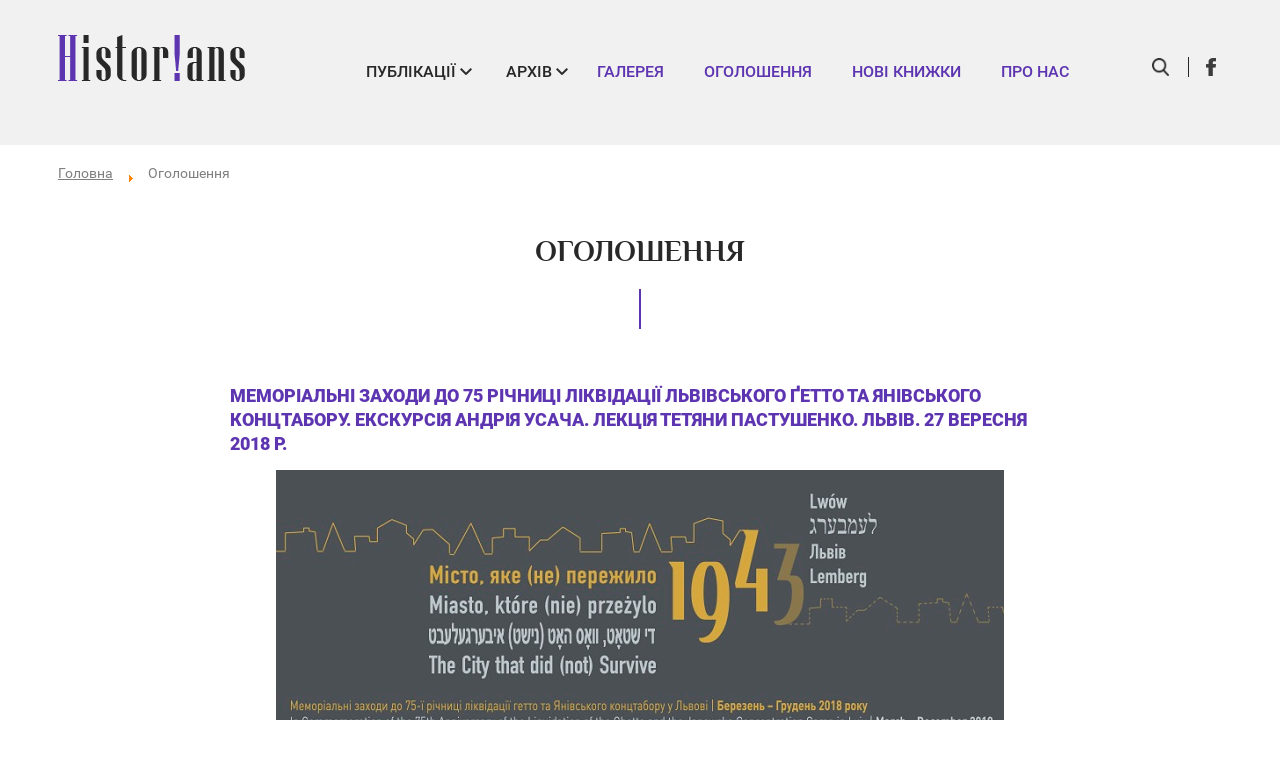

--- FILE ---
content_type: text/html; charset=utf-8
request_url: http://www.historians.in.ua/index.php/en/ogoloshennya?adsafe_ip=67.170.255.33/2707-postgraduate-summer-course-on-industrial-heritage-as-a-source-of-social-empowerment-and-economic-revitalization-at-central-european-university-ceu-in-budapest-hungary-6-july-15-july-2020/2777-muzej-teritoriya-teroru-zaproshue-na-on-lajn-seminar-usna-istoriya-osvitnya-skladova-20-21-serpnya-2020-r/2822-call-for-applications-2021-2022-petro-jacyk-visiting-scholars-program/2804-two-uris-fellowships-autumn-semester-2021-and-spring-semester-2022-university-of-basel-switzerland/2833-call-for-papers-workshop-the-kyiv-church-metropolia-searching-for-its-identity-in-the-16th-18th-centuries-5-6-november-2021/2890-naukovo-praktichna-konferentsiya-molodikh-uchenikh-public-history-istoriya-v-publichnomu-prostori-3-4-bereznya-2022-r-on-lajn-format&start=144
body_size: 12046
content:


<!DOCTYPE html>
<html xmlns="http://www.w3.org/1999/xhtml" xml:lang="en-gb" lang="en-gb">
<head>
    <base href="http://www.historians.in.ua/index.php/en/ogoloshennya" />
	<meta http-equiv="content-type" content="text/html; charset=utf-8" />
	<meta name="keywords" content="історія, пам’ять, українська культура, гуманітарні дослідження, архів, Східна Європа, українсько-російські стосунки, українсько-польські стосунки, молоді історики, наукові дискусії, Україна Модерна" />
	<meta name="robots" content="noindex, follow" />
	<meta name="description" content="Інтернет-мережа гуманітаріїв в Україні і світі. Простір комунікації між регіональними осередками в Україні, між фахівцями з різних країн, між різними поколіннями інтелектуалів та між різними дисциплінами." />
	<meta name="generator" content="apelsun.ua" />
	<title>Оголошення</title>
	<link href="/index.php/en/ogoloshennya?mdrv=www.historians.in.ua/2868-mizhnarodna-naukova-konferentsiya-radyanske-ya-i-radyanske-mi-mizh-ideologieyu-i-realnistyu-kijiv-naukma-24-26-chervnya-2021-r/2891-konferentsiya-molodikh-naukovtsiv-doslidzhuyuchi-minule-lyudina-v-doindustrialnomu-suspilstvi-xvi-xix-ct-24-25-bereznya-2022-r-natsionalnij-universitet-kievo-mogilyanska-akademiya/2894-official-statement-of-the-research-seminar-in-eastern-and-central-european-history-to-ukrainian-and-global-academic-community/2891-konferentsiya-molodikh-naukovtsiv-doslidzhuyuchi-minule-lyudina-v-doindustrialnomu-suspilstvi-xvi-xix-ct-24-25-bereznya-2022-r-natsionalnij-universitet-kievo-mogilyanska-akademiya/2887-doslidnitski-rezidentsiji-tsentru-miskoji-istoriji-2022-2023-ukrajina-lviv&amp;format=feed&amp;type=rss" rel="alternate" type="application/rss+xml" title="RSS 2.0" />
	<link href="/index.php/en/ogoloshennya?mdrv=www.historians.in.ua/2868-mizhnarodna-naukova-konferentsiya-radyanske-ya-i-radyanske-mi-mizh-ideologieyu-i-realnistyu-kijiv-naukma-24-26-chervnya-2021-r/2891-konferentsiya-molodikh-naukovtsiv-doslidzhuyuchi-minule-lyudina-v-doindustrialnomu-suspilstvi-xvi-xix-ct-24-25-bereznya-2022-r-natsionalnij-universitet-kievo-mogilyanska-akademiya/2894-official-statement-of-the-research-seminar-in-eastern-and-central-european-history-to-ukrainian-and-global-academic-community/2891-konferentsiya-molodikh-naukovtsiv-doslidzhuyuchi-minule-lyudina-v-doindustrialnomu-suspilstvi-xvi-xix-ct-24-25-bereznya-2022-r-natsionalnij-universitet-kievo-mogilyanska-akademiya/2887-doslidnitski-rezidentsiji-tsentru-miskoji-istoriji-2022-2023-ukrajina-lviv&amp;format=feed&amp;type=atom" rel="alternate" type="application/atom+xml" title="Atom 1.0" />
	<link href="/templates/historians/favicon.ico" rel="shortcut icon" type="image/vnd.microsoft.icon" />
	<link href="https://www.historians.in.ua/components/com_jsn/assets/css/style.min.css" rel="stylesheet" type="text/css" />
	<link href="/cache/widgetkit/widgetkit-45f29030.css" rel="stylesheet" type="text/css" />
	<link href="http://www.historians.in.ua/components/com_jsn/assets/css/style.min.css?v=2.2.3" rel="stylesheet" type="text/css" />
	<script src="/media/jui/js/jquery.min.js?e6400f96c5186cde052c4c95478f58cc" type="text/javascript"></script>
	<script src="/media/jui/js/jquery-noconflict.js?e6400f96c5186cde052c4c95478f58cc" type="text/javascript"></script>
	<script src="/media/jui/js/jquery-migrate.min.js?e6400f96c5186cde052c4c95478f58cc" type="text/javascript"></script>
	<script src="/media/system/js/caption.js?e6400f96c5186cde052c4c95478f58cc" type="text/javascript"></script>
	<script src="/media/jui/js/bootstrap.min.js?e6400f96c5186cde052c4c95478f58cc" type="text/javascript"></script>
	<script src="/cache/widgetkit/widgetkit-8e57e32c.js" type="text/javascript"></script>
	<!--[if lt IE 9]><script src="/media/system/js/html5fallback.js?e6400f96c5186cde052c4c95478f58cc" type="text/javascript"></script><![endif]-->
	<script type="text/javascript">
jQuery(window).on('load',  function() {
				new JCaption('img.caption');
			});jQuery(function($){ initTooltips(); $("body").on("subform-row-add", initTooltips); function initTooltips (event, container) { container = container || document;$(container).find(".hasTooltip").tooltip({"html": true,"container": "body"});} });
	</script>

    <link href="/templates/historians/css/main.css" rel="stylesheet" type="text/css" />
    <script src="/templates/historians/js/minified.js" type="text/javascript"></script>
    <meta name="viewport" content="width=device-width, initial-scale=1.0">
    <meta name="theme-color" content="#5e35b1">
<meta name="yandex-verification" content="a8da042cc862c706" />
</head>

<body class=" option-com_content view-category layout-blog itemid-196 lang-en-gb">
    <div class="top_menu">
        <div class="supwrap">
            <div class="hidden_menu">
                <div class="one"></div>
                <div class="two"></div>
                <div class="three"></div>
            </div>
              <div class="logo">
               <a href="/"> <img class="siteLogo" src="http://www.historians.in.ua/images/logoHist.png" alt="Logo" /> </a>
            </div>
            <div class="menu">
                		<div class="moduletable">

		
			<ul class="nav menu mod-list">
<li class="item-149 deeper parent"><span class="nav-header ">Публікації</span>
<ul class="nav-child unstyled small"><li class="item-156"><a href="/index.php/en/avtorska-kolonka" >Авторська колонка</a></li><li class="item-157"><a href="/index.php/en/intervyu" >Інтерв'ю</a></li><li class="item-158"><a href="/index.php/en/institutsiji-istorichnoji-nauki-v-ukrajini" >Інституції історичної науки</a></li><li class="item-159"><a href="/index.php/en/dyskusiya" >Дискусія</a></li><li class="item-161"><a href="/index.php/en/doslidzhennya" >Дослідження</a></li><li class="item-160"><a href="/index.php/en/istoriya-i-pamyat-vazhki-pitannya" >Історія і пам'ять. Важкі питання</a></li><li class="item-162"><a href="/index.php/en/ukrayinska-mova" >Українська мова</a></li><li class="item-163"><a href="/index.php/en/post-mazepa" >Post Mazepa</a></li><li class="item-164"><a href="/index.php/en/zabuti-zertvy-viyny" >Забуті жертви війни</a></li><li class="item-165"><a href="/index.php/en/video" >Відео</a></li><li class="item-155"><a href="/index.php/en/ostanni-publikatsiyi" >Останні публікації</a></li></ul></li><li class="item-150 deeper parent"><span class="nav-header ">Архів</span>
<ul class="nav-child unstyled small"><li class="item-166"><a href="/index.php/en/ukrajina-moderna-2007-2010" >Україна Модерна. 2007 — 2010</a></li><li class="item-167"><a href="/index.php/en/ukrayina-v-mynulomu" >Україна в минулому</a></li><li class="item-168"><a href="/index.php/en/uashch" >УАЩ</a></li><li class="item-169"><a href="/index.php/en/monografii" >Монографії</a></li><li class="item-170"><a href="/index.php/en/statti" >Статті</a></li></ul></li><li class="item-151"><a href="/index.php/en/galereya" >Галерея</a></li><li class="item-152 current active"><a href="/index.php/en/ogoloshennya" >Оголошення</a></li><li class="item-153"><a href="/index.php/en/novi-knizhki" >Нові книжки</a></li><li class="item-154"><a href="/index.php/en/pro-nas" >Про нас</a></li></ul>

		</div>

	
            </div>

                            <div class="top_search_button"> </div>
            
                            <div class="top_link">
                    		<div class="moduletable">

		
			
            <a class="fb" href="https://www.facebook.com/groups/326845994002408/" target="_blank" title="FB"> </a>
    
    

		</div>

	
                </div>
            
                            <div class="top_search">
                    		<div class="moduletable">

		
			<div class="search">
	<form action="/index.php/en/ogoloshennya" method="post" class="form-inline" role="search">
		<label for="mod-search-searchword114" class="element-invisible">Search ...</label> <input name="searchword" id="mod-search-searchword114" maxlength="200"  class="inputbox search-query input-medium" type="search" placeholder="Введіть слова для пошуку" /> <button class="button btn btn-primary" onclick="this.form.searchword.focus();">Search</button>		<input type="hidden" name="task" value="search" />
		<input type="hidden" name="option" value="com_search" />
		<input type="hidden" name="Itemid" value="171" />
	</form>
</div>

		</div>

	
                </div>
            
        </div>
    </div>

    


    <div class="mainarea">


                            <div class="supwrap">
                    <div class="bread">
                        <div aria-label="breadcrumbs" role="navigation">
	<ul itemscope itemtype="https://schema.org/BreadcrumbList" class="breadcrumb">
					<li class="active">
				<span class="divider icon-location"></span>
			</li>
		
						<li itemprop="itemListElement" itemscope itemtype="https://schema.org/ListItem">
											<a itemprop="item" href="/index.php/en/" class="pathway"><span itemprop="name">Головна</span></a>
					
											<span class="divider">
							<img src="/media/system/images/arrow.png" alt="" />						</span>
										<meta itemprop="position" content="1">
				</li>
							<li itemprop="itemListElement" itemscope itemtype="https://schema.org/ListItem" class="active">
					<span itemprop="name">
						Оголошення					</span>
					<meta itemprop="position" content="2">
				</li>
				</ul>
</div>

                    </div>
            </div>
                        
        
        
        <div class="supwrap">

            <div class="contentarea">
                    <div id="system-message-container">
	</div>

                    
<div class="blog">
	
			<h2> 							<span class="subheading-category">Оголошення</span>
					</h2>
	
	
	

	
	
				<div class="items-leading clearfix">
										<div class ='notice'>
					
	
	<div class="page-header">
					<h2 itemprop="name">
									<a href="/index.php/en/ogoloshennya/2516-memorialni-zakhodi-do-75-richnitsi-likvidatsiji-lvivskogo-getto-ta-yanivskogo-kontstaboru-ekskursiya-andriya-usacha-lektsiya-tetyani-pastushenko-lviv-27-veresnya-2018-r" itemprop="url">
						Меморіальні заходи до 75 річниці ліквідації Львівського ґетто та Янівського концтабору. Екскурсія Андрія Усача. Лекція Тетяни Пастушенко. Львів. 27 вересня 2018 р.					</a>
							</h2>
				
		
				
			</div>

	
	

								
	<div class ="about">
				<a href="/index.php/en/ogoloshennya?mdrv=www.historians.in.ua/2868-mizhnarodna-naukova-konferentsiya-radyanske-ya-i-radyanske-mi-mizh-ideologieyu-i-realnistyu-kijiv-naukma-24-26-chervnya-2021-r/2891-konferentsiya-molodikh-naukovtsiv-doslidzhuyuchi-minule-lyudina-v-doindustrialnomu-suspilstvi-xvi-xix-ct-24-25-bereznya-2022-r-natsionalnij-universitet-kievo-mogilyanska-akademiya/2894-official-statement-of-the-research-seminar-in-eastern-and-central-european-history-to-ukrainian-and-global-academic-community/2891-konferentsiya-molodikh-naukovtsiv-doslidzhuyuchi-minule-lyudina-v-doindustrialnomu-suspilstvi-xvi-xix-ct-24-25-bereznya-2022-r-natsionalnij-universitet-kievo-mogilyanska-akademiya/2887-doslidnitski-rezidentsiji-tsentru-miskoji-istoriji-2022-2023-ukrajina-lviv&start=144/2503-call-for-papers-for-the-special-lessons-and-legacies-conference-on-the-holocaust/2495-magisterska-programa-z-istoriji-uku-ogoloshue-prijom-dokumentiv-na-2018-2019-akademichnij-rik/2499-lektsiya-oksani-dudko-vijni-shcho-zavershili-vijnu-nasilstvo-i-zbrojni-konflikti-na-skhidnomu-fronti-1917-1923-lviv-25-lipnya-2018-r-18-30/2511-call-for-papers-zaproshennya-do-spivpratsi-z-chasopisom-misto-istoriya-kultura-suspilstvo-city-history-culture-society/2489-memorialni-zakhodi-do-75-ji-richnitsi-likvidatsiji-getto-ta-yanivskogo-kontstaboru-u-lvovi-lviv-43-misto-yake-ne-perezhilo/2506-call-for-papers-the-soviet-steppe-culture-environment-economics-and-politics/2516-memorialni-zakhodi-do-75-richnitsi-likvidatsiji-lvivskogo-getto-ta-yanivskogo-kontstaboru-ekskursiya-andriya-usacha-lektsiya-tetyani-pastushenko-lviv-27-veresnya-2018-r/2499-lektsiya-oksani-dudko-vijni-shcho-zavershili-vijnu-nasilstvo-i-zbrojni-konflikti-na-skhidnomu-fronti-1917-1923-lviv-25-lipnya-2018-r-18-30/2502-the-history-department-of-the-university-of-bern-is-looking-for-a-phd-candidate-research-assistant/2498-programa-tsentru-miskoji-istoriji-tsentralno-skhidnoji-evropi-misto-na-liniji-lviv-u-listopadi-1918-r-lviv-lipen-gruden-2018-r/2511-call-for-papers-zaproshennya-do-spivpratsi-z-chasopisom-misto-istoriya-kultura-suspilstvo-city-history-culture-society/2516-memorialni-zakhodi-do-75-richnitsi-likvidatsiji-lvivskogo-getto-ta-yanivskogo-kontstaboru-ekskursiya-andriya-usacha-lektsiya-tetyani-pastushenko-lviv-27-veresnya-2018-r">
		<p><img src="/images/sampledata/hist-images/rizne/2018/09/2018-09-21-terrytoria.jpg" alt="2018 09 21 terrytoria" style="display: block; margin-left: auto; margin-right: auto;" /></p>
<p> </p>
<p style="text-align: justify;"><span style="font-size: 15px; line-height: 107%; font-family: arial, helvetica, sans-serif;">27 вересня о 15:00 розпочнеться авторська екскурсія Андрія Усача, наукового співробітника Меморіального музею «Територія терору», аспіранта Українського католицького університету, по фортифікаційному комплексу Цитадель: «Шталаг № 328: доля радянських військовополонених в окупованому Львові». Місце зустрічі: біля входу на Цитадель з вулиці Грабовського.<br /> <br /> Після завершення екскурсії, о 17:00 у Меморіальному музеї тоталітарних режимів «Територія Терору» (проспект Чорновола, 45 г) відбудеться публічна лекція Тетяни Пастушенко, кандидатки історичних наук, старшої наукової співробітниці відділу історії України періоду Другої світової війни Інституту історії України НАНУ «Полонені червоноармійці під час Другої світової війни».<br /> <br /> Запрошуємо до участі та будемо вдячні за поширення інформації!</span></p>
		</a>
	</div>


		
<!--	--><!--		--><!--	--><!---->
<!---->
<!--	--><!--		--><!--	-->
	
	
				</div>
				
														<div class ='notice'>
					
	
	<div class="page-header">
					<h2 itemprop="name">
									<a href="/index.php/en/ogoloshennya/[base64]" itemprop="url">
						Програма Міжнародної наукової конференції Зцілюючи рани минулого: 1768 рік в історії України (православна, римо-католицька, унійна та юдейська етноконфесійні спільноти в умовах Барської конфедерації, Коліївщини і російської окупації)					</a>
							</h2>
				
		
				
			</div>

	
	

								
	<div class ="about">
				<a href="/index.php/en/ogoloshennya?mdrv=www.historians.in.ua/2868-mizhnarodna-naukova-konferentsiya-radyanske-ya-i-radyanske-mi-mizh-ideologieyu-i-realnistyu-kijiv-naukma-24-26-chervnya-2021-r/2891-konferentsiya-molodikh-naukovtsiv-doslidzhuyuchi-minule-lyudina-v-doindustrialnomu-suspilstvi-xvi-xix-ct-24-25-bereznya-2022-r-natsionalnij-universitet-kievo-mogilyanska-akademiya/2894-official-statement-of-the-research-seminar-in-eastern-and-central-european-history-to-ukrainian-and-global-academic-community/2891-konferentsiya-molodikh-naukovtsiv-doslidzhuyuchi-minule-lyudina-v-doindustrialnomu-suspilstvi-xvi-xix-ct-24-25-bereznya-2022-r-natsionalnij-universitet-kievo-mogilyanska-akademiya/2887-doslidnitski-rezidentsiji-tsentru-miskoji-istoriji-2022-2023-ukrajina-lviv&start=144/2503-call-for-papers-for-the-special-lessons-and-legacies-conference-on-the-holocaust/2495-magisterska-programa-z-istoriji-uku-ogoloshue-prijom-dokumentiv-na-2018-2019-akademichnij-rik/2499-lektsiya-oksani-dudko-vijni-shcho-zavershili-vijnu-nasilstvo-i-zbrojni-konflikti-na-skhidnomu-fronti-1917-1923-lviv-25-lipnya-2018-r-18-30/2511-call-for-papers-zaproshennya-do-spivpratsi-z-chasopisom-misto-istoriya-kultura-suspilstvo-city-history-culture-society/2489-memorialni-zakhodi-do-75-ji-richnitsi-likvidatsiji-getto-ta-yanivskogo-kontstaboru-u-lvovi-lviv-43-misto-yake-ne-perezhilo/2506-call-for-papers-the-soviet-steppe-culture-environment-economics-and-politics/2516-memorialni-zakhodi-do-75-richnitsi-likvidatsiji-lvivskogo-getto-ta-yanivskogo-kontstaboru-ekskursiya-andriya-usacha-lektsiya-tetyani-pastushenko-lviv-27-veresnya-2018-r/2499-lektsiya-oksani-dudko-vijni-shcho-zavershili-vijnu-nasilstvo-i-zbrojni-konflikti-na-skhidnomu-fronti-1917-1923-lviv-25-lipnya-2018-r-18-30/2502-the-history-department-of-the-university-of-bern-is-looking-for-a-phd-candidate-research-assistant/2498-programa-tsentru-miskoji-istoriji-tsentralno-skhidnoji-evropi-misto-na-liniji-lviv-u-listopadi-1918-r-lviv-lipen-gruden-2018-r/2511-call-for-papers-zaproshennya-do-spivpratsi-z-chasopisom-misto-istoriya-kultura-suspilstvo-city-history-culture-society/[base64]">
		<p><img src="/images/sampledata/hist-images/rizne/2018/09/2018-09-11-haidamaka3.jpg" alt="2018 09 11 haidamaka3" style="display: block; margin-left: auto; margin-right: auto;" /></p>
<p> </p>
<p style="margin: 0cm -7.1pt 12pt -7px; text-indent: 0cm; line-height: 150%; text-align: justify;"><b><span style="font-size: 15pt; line-height: 150%; font-family: 'Times New Roman', serif; color: #b02429;"> <span style="font-family: arial, helvetica, sans-serif; font-size: 15px;">ПРОГРАМА МІЖНАРОДНОЇ НАУКОВОЇ КОНФЕРЕНЦІЇ</span></span></b></p>
<p style="margin: 0cm -7.1pt 0.0001pt -7px; text-indent: 0cm; line-height: 150%; text-align: justify;"><span style="font-family: arial, helvetica, sans-serif; font-size: 15px;"><b><span style="line-height: 150%; font-family: 'Times New Roman', serif; color: #b02429;">Зцілюючи рани минулого:</span></b></span></p>
<p style="margin: 0cm -7.1pt 0.0001pt -7px; text-indent: 0cm; line-height: 150%; text-align: justify;"><span style="font-family: arial, helvetica, sans-serif; font-size: 15px;"><b><span style="line-height: 150%; font-family: 'Times New Roman', serif; color: #b02429;">1768 рік в історії України (православна, римо-католицька,</span></b></span></p>
<p style="margin-right: -7.1pt; text-indent: 0cm; line-height: 150%; text-align: justify;"><span style="font-family: arial, helvetica, sans-serif; font-size: 15px;"><b><span style="line-height: 150%; font-family: 'Times New Roman', serif; color: #b02429;">унійна та юдейська етноконфесійні спільноти в умовах Барської конфедерації, Коліївщини і російської окупації)</span></b><span style="line-height: 150%; font-family: 'Times New Roman', serif;"> <br /></span></span></p>
<p style="margin: 0cm -7.1pt 0.0001pt -7px; text-indent: 0cm; line-height: 150%; text-align: justify;"><span style="font-size: 15px; line-height: 150%; font-family: 'Times New Roman', serif;">Київ–Умань, 14-15 вересня 2018 року</span></p>
		</a>
	</div>


		
<!--	--><!--		--><!--	--><!---->
<!---->
<!--	--><!--		--><!--	-->
	
	
				</div>
				
														<div class ='notice'>
					
	
	<div class="page-header">
					<h2 itemprop="name">
									<a href="/index.php/en/ogoloshennya/2512-call-for-papers-journal-misto-istoriya-kultura-suspilstvo-city-history-culture-society" itemprop="url">
						Call for Papers: Journal &quot;Місто: історія, культура, суспільство / City: History, Culture, Society&quot;					</a>
							</h2>
				
		
				
			</div>

	
	

								
	<div class ="about">
				<a href="/index.php/en/ogoloshennya?mdrv=www.historians.in.ua/2868-mizhnarodna-naukova-konferentsiya-radyanske-ya-i-radyanske-mi-mizh-ideologieyu-i-realnistyu-kijiv-naukma-24-26-chervnya-2021-r/2891-konferentsiya-molodikh-naukovtsiv-doslidzhuyuchi-minule-lyudina-v-doindustrialnomu-suspilstvi-xvi-xix-ct-24-25-bereznya-2022-r-natsionalnij-universitet-kievo-mogilyanska-akademiya/2894-official-statement-of-the-research-seminar-in-eastern-and-central-european-history-to-ukrainian-and-global-academic-community/2891-konferentsiya-molodikh-naukovtsiv-doslidzhuyuchi-minule-lyudina-v-doindustrialnomu-suspilstvi-xvi-xix-ct-24-25-bereznya-2022-r-natsionalnij-universitet-kievo-mogilyanska-akademiya/2887-doslidnitski-rezidentsiji-tsentru-miskoji-istoriji-2022-2023-ukrajina-lviv&start=144/2503-call-for-papers-for-the-special-lessons-and-legacies-conference-on-the-holocaust/2495-magisterska-programa-z-istoriji-uku-ogoloshue-prijom-dokumentiv-na-2018-2019-akademichnij-rik/2499-lektsiya-oksani-dudko-vijni-shcho-zavershili-vijnu-nasilstvo-i-zbrojni-konflikti-na-skhidnomu-fronti-1917-1923-lviv-25-lipnya-2018-r-18-30/2511-call-for-papers-zaproshennya-do-spivpratsi-z-chasopisom-misto-istoriya-kultura-suspilstvo-city-history-culture-society/2489-memorialni-zakhodi-do-75-ji-richnitsi-likvidatsiji-getto-ta-yanivskogo-kontstaboru-u-lvovi-lviv-43-misto-yake-ne-perezhilo/2506-call-for-papers-the-soviet-steppe-culture-environment-economics-and-politics/2516-memorialni-zakhodi-do-75-richnitsi-likvidatsiji-lvivskogo-getto-ta-yanivskogo-kontstaboru-ekskursiya-andriya-usacha-lektsiya-tetyani-pastushenko-lviv-27-veresnya-2018-r/2499-lektsiya-oksani-dudko-vijni-shcho-zavershili-vijnu-nasilstvo-i-zbrojni-konflikti-na-skhidnomu-fronti-1917-1923-lviv-25-lipnya-2018-r-18-30/2502-the-history-department-of-the-university-of-bern-is-looking-for-a-phd-candidate-research-assistant/2498-programa-tsentru-miskoji-istoriji-tsentralno-skhidnoji-evropi-misto-na-liniji-lviv-u-listopadi-1918-r-lviv-lipen-gruden-2018-r/2511-call-for-papers-zaproshennya-do-spivpratsi-z-chasopisom-misto-istoriya-kultura-suspilstvo-city-history-culture-society/2512-call-for-papers-journal-misto-istoriya-kultura-suspilstvo-city-history-culture-society">
		<p><img src="/images/sampledata/hist-images/rizne/2018/09/2018-09-10-misto1.jpg" alt="2018 09 10 misto1" style="display: block; margin-left: auto; margin-right: auto;" /></p>
<p> </p>
<p style="text-align: center; text-indent: 1cm; line-height: 115%;"><span style="font-family: arial, helvetica, sans-serif;"><b><span style="color: #141823;">Institute of History of Ukraine, National Academy of Sciences of Ukraine </span></b></span></p>
<p style="text-align: center; text-indent: 1cm; line-height: 115%;"><span style="font-family: arial, helvetica, sans-serif;"><b><span style="color: #141823;">History Department, Taras Shevchenko National University of Kyiv </span></b></span></p>
<p style="text-align: center; text-indent: 1cm; line-height: 115%;"><span style="font-family: arial, helvetica, sans-serif;"><b><i> </i></b></span></p>
<p style="text-align: center; text-indent: 1cm; line-height: 115%;"><span style="font-family: arial, helvetica, sans-serif;"><b><i>Місто:</i></b><b><i> історія, культура</i></b><b><i>, суспільство </i></b><b><i>/ City: </i></b><b><i>History, Culture, Society</i></b></span></p>
<p style="text-indent: 1cm; line-height: 115%;"><span style="font-family: arial, helvetica, sans-serif;"><b><span style="color: #141823;"></span></b></span></p>
<p style="text-indent: 1cm; line-height: 115%;"><span style="color: #ed7d31; font-family: arial, helvetica, sans-serif;"><span style="color: #000000;">A biannual peer-reviewed journal is aimed at advancing urban studies, its institutionalization in Ukraine, as well as networking development with regard to the researchers specializing in urban studies in and outside Ukraine.</span> <br /></span></p>
<p style="text-indent: 1cm; line-height: 115%;"><span style="color: #141823; font-family: arial, helvetica, sans-serif;">All papers are subject to rigorous peer (external anonymous, or <i>double-blind)</i> review. The authors are supposed to be ready for revision of their papers according to the comments and suggestions of the impartial reviewers and editors. The selection criteria for papers’ publication are based on accuracy, meeting the standards for a given discipline, appropriate academic quality, relevance to the journal’s guidelines, peers’ positive feedback. <br /></span></p>
<p><span style="font-family: arial, helvetica, sans-serif;"><span style="font-size: 14pt; line-height: 150%;">Articles to be peer-reviewed should be submitted in English, Polish, Russian and Ukraini</span>an.</span></p>
<p><span style="font-family: arial, helvetica, sans-serif;"></span></p>
		</a>
	</div>


		
<!--	--><!--		--><!--	--><!---->
<!---->
<!--	--><!--		--><!--	-->
	
	
				</div>
				
														<div class ='notice'>
					
	
	<div class="page-header">
					<h2 itemprop="name">
									<a href="/index.php/en/ogoloshennya/2511-call-for-papers-zaproshennya-do-spivpratsi-z-chasopisom-misto-istoriya-kultura-suspilstvo-city-history-culture-society" itemprop="url">
						Call for Papers: Запрошення до співпраці з часописом &quot;Місто: історія, культура, суспільство / City: History, Culture, Society&quot;					</a>
							</h2>
				
		
				
			</div>

	
	

								
	<div class ="about">
				<a href="/index.php/en/ogoloshennya?mdrv=www.historians.in.ua/2868-mizhnarodna-naukova-konferentsiya-radyanske-ya-i-radyanske-mi-mizh-ideologieyu-i-realnistyu-kijiv-naukma-24-26-chervnya-2021-r/2891-konferentsiya-molodikh-naukovtsiv-doslidzhuyuchi-minule-lyudina-v-doindustrialnomu-suspilstvi-xvi-xix-ct-24-25-bereznya-2022-r-natsionalnij-universitet-kievo-mogilyanska-akademiya/2894-official-statement-of-the-research-seminar-in-eastern-and-central-european-history-to-ukrainian-and-global-academic-community/2891-konferentsiya-molodikh-naukovtsiv-doslidzhuyuchi-minule-lyudina-v-doindustrialnomu-suspilstvi-xvi-xix-ct-24-25-bereznya-2022-r-natsionalnij-universitet-kievo-mogilyanska-akademiya/2887-doslidnitski-rezidentsiji-tsentru-miskoji-istoriji-2022-2023-ukrajina-lviv&start=144/2503-call-for-papers-for-the-special-lessons-and-legacies-conference-on-the-holocaust/2495-magisterska-programa-z-istoriji-uku-ogoloshue-prijom-dokumentiv-na-2018-2019-akademichnij-rik/2499-lektsiya-oksani-dudko-vijni-shcho-zavershili-vijnu-nasilstvo-i-zbrojni-konflikti-na-skhidnomu-fronti-1917-1923-lviv-25-lipnya-2018-r-18-30/2511-call-for-papers-zaproshennya-do-spivpratsi-z-chasopisom-misto-istoriya-kultura-suspilstvo-city-history-culture-society/2489-memorialni-zakhodi-do-75-ji-richnitsi-likvidatsiji-getto-ta-yanivskogo-kontstaboru-u-lvovi-lviv-43-misto-yake-ne-perezhilo/2506-call-for-papers-the-soviet-steppe-culture-environment-economics-and-politics/2516-memorialni-zakhodi-do-75-richnitsi-likvidatsiji-lvivskogo-getto-ta-yanivskogo-kontstaboru-ekskursiya-andriya-usacha-lektsiya-tetyani-pastushenko-lviv-27-veresnya-2018-r/2499-lektsiya-oksani-dudko-vijni-shcho-zavershili-vijnu-nasilstvo-i-zbrojni-konflikti-na-skhidnomu-fronti-1917-1923-lviv-25-lipnya-2018-r-18-30/2502-the-history-department-of-the-university-of-bern-is-looking-for-a-phd-candidate-research-assistant/2498-programa-tsentru-miskoji-istoriji-tsentralno-skhidnoji-evropi-misto-na-liniji-lviv-u-listopadi-1918-r-lviv-lipen-gruden-2018-r/2511-call-for-papers-zaproshennya-do-spivpratsi-z-chasopisom-misto-istoriya-kultura-suspilstvo-city-history-culture-society/2511-call-for-papers-zaproshennya-do-spivpratsi-z-chasopisom-misto-istoriya-kultura-suspilstvo-city-history-culture-society">
		<p> </p>
<p><img src="/images/sampledata/hist-images/rizne/2018/09/2018-09-10-misto1.jpg" alt="2018 09 10 misto1" style="display: block; margin-left: auto; margin-right: auto;" /></p>
<p> </p>
<p style="text-align: center; text-indent: 1cm; line-height: 115%;"><span style="font-size: 15px; font-family: arial, helvetica, sans-serif;"><b><span style="line-height: 115%; color: #141823;">ІНСТИТУТ ІСТОРІЇ УКРАЇНИ НАН УКРАЇНИ</span></b></span></p>
<p style="text-align: center; text-indent: 1cm; line-height: 115%;"><span style="font-size: 15px; font-family: arial, helvetica, sans-serif;"><b><span style="line-height: 115%; color: #141823;">ІСТОРИЧНИЙ ФАКУЛЬТЕТ КИЇВСЬКОГО НАЦІОНАЛЬНОГО УНІВЕРСИТЕТУ ІМЕНІ ТАРАСА ШЕВЧЕНКА</span></b></span></p>
<p style="text-indent: 1cm; line-height: 115%;"><span style="font-size: 15px; line-height: 115%; color: #141823; font-family: arial, helvetica, sans-serif;"></span></p>
<p style="text-align: center; text-indent: 1cm; line-height: 115%;"><span style="font-size: 15px; font-family: arial, helvetica, sans-serif;"><b><span style="line-height: 115%; color: #141823;">Шановні колеги!</span></b></span></p>
<p style="text-align: center;"><span style="font-size: 15px; font-family: arial, helvetica, sans-serif;"><b><span style="line-height: 150%; color: #141823;">Запрошуємо вас до співпраці з </span></b><b><span style="line-height: 150%;">електронним часописом<i> </i></span></b></span></p>
<p style="text-align: center;"><span style="font-size: 15px; font-family: arial, helvetica, sans-serif;"><b><i><span style="line-height: 150%;">Місто:</span></i></b><i><span style="line-height: 150%;"> </span></i><b><i><span style="line-height: 150%;">історія, культура</span></i></b><b><i><span style="line-height: 150%;">,</span></i></b><b><i><span style="line-height: 150%;"> суспільство </span></i></b><b><i><span style="line-height: 150%;">/</span></i></b><b><i><span style="line-height: 150%;"> City: </span></i></b><b><i><span style="line-height: 150%;">History, Culture, Society</span></i></b><i></i></span></p>
<p style="text-align: center; text-indent: 1cm; line-height: 115%;"><span style="font-size: 15px; font-family: arial, helvetica, sans-serif;"><b><span style="line-height: 115%; color: #141823;"></span></b></span></p>
<p style="text-align: center; text-indent: 1cm; line-height: 115%;"><span style="font-size: 15px; font-family: arial, helvetica, sans-serif;"><b><i><span style="line-height: 115%; color: #141823;"></span></i></b></span></p>
<p style="text-align: center; text-indent: 1cm; line-height: 115%;"><span style="font-size: 15px; line-height: 115%; color: #141823; font-family: arial, helvetica, sans-serif;"></span></p>
<p style="text-indent: 1cm; line-height: 115%;"><span style="font-size: 15px; line-height: 115%; color: #141823; font-family: arial, helvetica, sans-serif;">Журнал має за мету розвиток урбаністичних студій, інституціоналізацію цієї царини в Україні, та створення мережі дослідників міста. </span></p>
<p style="margin-top: 0cm; margin-right: 0cm; margin-bottom: 0.0001pt; text-align: justify; text-indent: 1cm; line-height: 115%; background: white none repeat scroll 0% 0%;"><span style="color: #141823; font-size: 15px; font-family: arial, helvetica, sans-serif;">Усі статті, що надійдуть на адресу редакції, будуть проходити зовнішнє незалежне анонімне рецензування за “подвiйним слiпим” принципом [“double-blind refereeing”]: автору не повiдомляється iм'я рецензента, рецензенту – iм'я автора. Статті приймаються англійською, польською, російською, українською та іншими мовами.</span></p>
<p style="text-indent: 1cm; line-height: 115%;"><span style="font-size: 15px; line-height: 115%; color: #141823; font-family: arial, helvetica, sans-serif;">Періодичність виходу журналу – двічі на рік.</span></p>
		</a>
	</div>


		
<!--	--><!--		--><!--	--><!---->
<!---->
<!--	--><!--		--><!--	-->
	
	
				</div>
				
														<div class ='notice'>
					
	
	<div class="page-header">
					<h2 itemprop="name">
									<a href="/index.php/en/ogoloshennya/2508-mizhnarodna-naukova-konferentsiya-ztsilyuyuchi-rani-minulogo-1768-rik-v-istoriji-ukrajini-kijiv-uman-14-15-veresnya-2018-r" itemprop="url">
						Міжнародна наукова конференція. Зцілюючи рани минулого: 1768 рік в історії України. Київ-Умань 14 - 15 вересня 2018 р.					</a>
							</h2>
				
		
				
			</div>

	
	

								
	<div class ="about">
				<a href="/index.php/en/ogoloshennya?mdrv=www.historians.in.ua/2868-mizhnarodna-naukova-konferentsiya-radyanske-ya-i-radyanske-mi-mizh-ideologieyu-i-realnistyu-kijiv-naukma-24-26-chervnya-2021-r/2891-konferentsiya-molodikh-naukovtsiv-doslidzhuyuchi-minule-lyudina-v-doindustrialnomu-suspilstvi-xvi-xix-ct-24-25-bereznya-2022-r-natsionalnij-universitet-kievo-mogilyanska-akademiya/2894-official-statement-of-the-research-seminar-in-eastern-and-central-european-history-to-ukrainian-and-global-academic-community/2891-konferentsiya-molodikh-naukovtsiv-doslidzhuyuchi-minule-lyudina-v-doindustrialnomu-suspilstvi-xvi-xix-ct-24-25-bereznya-2022-r-natsionalnij-universitet-kievo-mogilyanska-akademiya/2887-doslidnitski-rezidentsiji-tsentru-miskoji-istoriji-2022-2023-ukrajina-lviv&start=144/2503-call-for-papers-for-the-special-lessons-and-legacies-conference-on-the-holocaust/2495-magisterska-programa-z-istoriji-uku-ogoloshue-prijom-dokumentiv-na-2018-2019-akademichnij-rik/2499-lektsiya-oksani-dudko-vijni-shcho-zavershili-vijnu-nasilstvo-i-zbrojni-konflikti-na-skhidnomu-fronti-1917-1923-lviv-25-lipnya-2018-r-18-30/2511-call-for-papers-zaproshennya-do-spivpratsi-z-chasopisom-misto-istoriya-kultura-suspilstvo-city-history-culture-society/2489-memorialni-zakhodi-do-75-ji-richnitsi-likvidatsiji-getto-ta-yanivskogo-kontstaboru-u-lvovi-lviv-43-misto-yake-ne-perezhilo/2506-call-for-papers-the-soviet-steppe-culture-environment-economics-and-politics/2516-memorialni-zakhodi-do-75-richnitsi-likvidatsiji-lvivskogo-getto-ta-yanivskogo-kontstaboru-ekskursiya-andriya-usacha-lektsiya-tetyani-pastushenko-lviv-27-veresnya-2018-r/2499-lektsiya-oksani-dudko-vijni-shcho-zavershili-vijnu-nasilstvo-i-zbrojni-konflikti-na-skhidnomu-fronti-1917-1923-lviv-25-lipnya-2018-r-18-30/2502-the-history-department-of-the-university-of-bern-is-looking-for-a-phd-candidate-research-assistant/2498-programa-tsentru-miskoji-istoriji-tsentralno-skhidnoji-evropi-misto-na-liniji-lviv-u-listopadi-1918-r-lviv-lipen-gruden-2018-r/2511-call-for-papers-zaproshennya-do-spivpratsi-z-chasopisom-misto-istoriya-kultura-suspilstvo-city-history-culture-society/2508-mizhnarodna-naukova-konferentsiya-ztsilyuyuchi-rani-minulogo-1768-rik-v-istoriji-ukrajini-kijiv-uman-14-15-veresnya-2018-r">
		<p><img src="/images/sampledata/hist-images/rizne/2018/09/2018-09-01-almes1.jpg" alt="2018 09 01 almes1" width="450" height="636" style="display: block; margin-left: auto; margin-right: auto;" /></p>
		</a>
	</div>


		
<!--	--><!--		--><!--	--><!---->
<!---->
<!--	--><!--		--><!--	-->
	
	
				</div>
				
														<div class ='notice'>
					
	
	<div class="page-header">
					<h2 itemprop="name">
									<a href="/index.php/en/ogoloshennya/2506-call-for-papers-the-soviet-steppe-culture-environment-economics-and-politics" itemprop="url">
						Call for Papers: The Soviet Steppe – Culture, Environment, Economics and Politics					</a>
							</h2>
				
		
				
			</div>

	
	

								
	<div class ="about">
				<a href="/index.php/en/ogoloshennya?mdrv=www.historians.in.ua/2868-mizhnarodna-naukova-konferentsiya-radyanske-ya-i-radyanske-mi-mizh-ideologieyu-i-realnistyu-kijiv-naukma-24-26-chervnya-2021-r/2891-konferentsiya-molodikh-naukovtsiv-doslidzhuyuchi-minule-lyudina-v-doindustrialnomu-suspilstvi-xvi-xix-ct-24-25-bereznya-2022-r-natsionalnij-universitet-kievo-mogilyanska-akademiya/2894-official-statement-of-the-research-seminar-in-eastern-and-central-european-history-to-ukrainian-and-global-academic-community/2891-konferentsiya-molodikh-naukovtsiv-doslidzhuyuchi-minule-lyudina-v-doindustrialnomu-suspilstvi-xvi-xix-ct-24-25-bereznya-2022-r-natsionalnij-universitet-kievo-mogilyanska-akademiya/2887-doslidnitski-rezidentsiji-tsentru-miskoji-istoriji-2022-2023-ukrajina-lviv&start=144/2503-call-for-papers-for-the-special-lessons-and-legacies-conference-on-the-holocaust/2495-magisterska-programa-z-istoriji-uku-ogoloshue-prijom-dokumentiv-na-2018-2019-akademichnij-rik/2499-lektsiya-oksani-dudko-vijni-shcho-zavershili-vijnu-nasilstvo-i-zbrojni-konflikti-na-skhidnomu-fronti-1917-1923-lviv-25-lipnya-2018-r-18-30/2511-call-for-papers-zaproshennya-do-spivpratsi-z-chasopisom-misto-istoriya-kultura-suspilstvo-city-history-culture-society/2489-memorialni-zakhodi-do-75-ji-richnitsi-likvidatsiji-getto-ta-yanivskogo-kontstaboru-u-lvovi-lviv-43-misto-yake-ne-perezhilo/2506-call-for-papers-the-soviet-steppe-culture-environment-economics-and-politics/2516-memorialni-zakhodi-do-75-richnitsi-likvidatsiji-lvivskogo-getto-ta-yanivskogo-kontstaboru-ekskursiya-andriya-usacha-lektsiya-tetyani-pastushenko-lviv-27-veresnya-2018-r/2499-lektsiya-oksani-dudko-vijni-shcho-zavershili-vijnu-nasilstvo-i-zbrojni-konflikti-na-skhidnomu-fronti-1917-1923-lviv-25-lipnya-2018-r-18-30/2502-the-history-department-of-the-university-of-bern-is-looking-for-a-phd-candidate-research-assistant/2498-programa-tsentru-miskoji-istoriji-tsentralno-skhidnoji-evropi-misto-na-liniji-lviv-u-listopadi-1918-r-lviv-lipen-gruden-2018-r/2511-call-for-papers-zaproshennya-do-spivpratsi-z-chasopisom-misto-istoriya-kultura-suspilstvo-city-history-culture-society/2506-call-for-papers-the-soviet-steppe-culture-environment-economics-and-politics">
		<p><img src="/images/sampledata/hist-images/rizne/2018/07/2018-08-16-friburg.jpg" alt="2018 08 16 friburg" width="470" height="321" style="display: block; margin-left: auto; margin-right: auto;" /></p>
<p style="margin-top: 9.75pt;"><span style="font-family: arial, helvetica, sans-serif; font-size: 15px;">Date: February 15-16, 2019</span></p>
<p style="margin-top: 9.8pt; margin-right: 270.4pt; margin-bottom: 0.0001pt; line-height: 177%;"><span style="font-family: arial, helvetica, sans-serif; font-size: 15px;">Venue:<span style="letter-spacing: -1.75pt;"> </span>University<span style="letter-spacing: -1.75pt;"> </span>of<span style="letter-spacing: -1.7pt;"> </span>Fribourg,<span style="letter-spacing: -1.7pt;"> </span>Switzerland Organisers:</span></p>
<p style="margin-right: 220.75pt; line-height: 177%;"><span style="font-family: arial, helvetica, sans-serif; font-size: 15px;">Prof.<span style="letter-spacing: -1.9pt;"> </span>Julia<span style="letter-spacing: -1.95pt;"> </span>Obertreis,<span style="letter-spacing: -1.85pt;"> </span>University<span style="letter-spacing: -1.95pt;"> </span>of<span style="letter-spacing: -1.85pt;"> </span>Erlangen-Nürnberg Prof.<span style="letter-spacing: -1.5pt;"> </span>Christine<span style="letter-spacing: -1.35pt;"> </span>Bichsel,<span style="letter-spacing: -1.45pt;"> </span>University<span style="letter-spacing: -1.4pt;"> </span>of<span style="letter-spacing: -1.4pt;"> </span>Fribourg</span></p>
<p style="line-height: 12.6pt;"><span style="font-family: arial, helvetica, sans-serif; font-size: 15px;">Dr. Ekaterina Filep, University of Fribourg.</span></p>
<p style="text-align: justify;"><span style="font-family: arial, helvetica, sans-serif; font-size: 15px;">The<span style="letter-spacing: -1.3pt;"> </span>steppe<span style="letter-spacing: -1.2pt;"> </span>represents<span style="letter-spacing: -1.25pt;"> </span>a<span style="letter-spacing: -1.25pt;"> </span>vast<span style="letter-spacing: -1.25pt;"> </span>ecological<span style="letter-spacing: -1.25pt;"> </span>space,<span style="letter-spacing: -1.25pt;"> </span>but<span style="letter-spacing: -1.25pt;"> </span>also<span style="letter-spacing: -1.2pt;"> </span>a<span style="letter-spacing: -1.3pt;"> </span>key<span style="letter-spacing: -1.15pt;"> </span>symbolic<span style="letter-spacing: -1.2pt;"> </span>reference<span style="letter-spacing: -1.35pt;"> </span>for<span style="letter-spacing: -1.25pt;"> </span>Russian<span style="letter-spacing: -1.25pt;"> </span>imperial and<span style="letter-spacing: -0.85pt;"> </span>Soviet<span style="letter-spacing: -0.75pt;"> </span>history.<span style="letter-spacing: -0.75pt;"> </span>To<span style="letter-spacing: -0.8pt;"> </span>date,<span style="letter-spacing: -0.75pt;"> </span>scholars<span style="letter-spacing: -0.8pt;"> </span>have<span style="letter-spacing: -0.75pt;"> </span>explored<span style="letter-spacing: -0.8pt;"> </span>the<span style="letter-spacing: -0.75pt;"> </span>cultural,<span style="letter-spacing: -0.85pt;"> </span>political<span style="letter-spacing: -0.85pt;"> </span>and<span style="letter-spacing: -0.8pt;"> </span>ecological<span style="letter-spacing: -0.8pt;"> </span>history<span style="letter-spacing: -0.85pt;"> </span>of<span style="letter-spacing: -0.9pt;"> </span>the steppe<span style="letter-spacing: -1.55pt;"> </span>for<span style="letter-spacing: -1.55pt;"> </span>the<span style="letter-spacing: -1.55pt;"> </span>pre-Soviet<span style="letter-spacing: -1.55pt;"> </span>period<span style="letter-spacing: -1.6pt;"> </span>(for<span style="letter-spacing: -1.55pt;"> </span>example<span style="letter-spacing: -1.55pt;"> </span>Khodarkovsky<span style="letter-spacing: -1.55pt;"> </span>2002,<span style="letter-spacing: -1.55pt;"> </span>Sunderland<span style="letter-spacing: -1.55pt;"> </span>2004,<span style="letter-spacing: -1.55pt;"> </span>Moon<span style="letter-spacing: -1.6pt;"> </span>2013, Piancola/Sartori 2013). For<span style="letter-spacing: -2.15pt;"> </span>the Soviet period, selected works have addressed issues related to the steppe such as agricultural and economic rural development (McCauley 1976, Abashin 2015), the Virgin Lands Campaign in Kazakhstan (Pohl 2013, Saktaganova 2017), Stalinist compulsory sedentarization of nomads and state building (Ohayon 2009, Pianciola 2009, Kindler 2014), resettlement policies and practice (Pohl 2007), land reclamation and irrigation development (Obertreis 2017, Bichsel 2017), and national and international scientific debates (Elie 2015). However, existing scholarship rarely centers on the steppe itself (for an exception drawing on agricultural<span style="letter-spacing: -0.9pt;"> </span>and<span style="letter-spacing: -0.85pt;"> </span>environmental<span style="letter-spacing: -0.85pt;"> </span>history<span style="letter-spacing: -0.8pt;"> </span>see<span style="letter-spacing: -0.85pt;"> </span>Elie/Ferret<span style="letter-spacing: -0.9pt;"> </span>2018).</span></p>
		</a>
	</div>


		
<!--	--><!--		--><!--	--><!---->
<!---->
<!--	--><!--		--><!--	-->
	
	
				</div>
				
														<div class ='notice'>
					
	
	<div class="page-header">
					<h2 itemprop="name">
									<a href="/index.php/en/ogoloshennya/2503-call-for-papers-for-the-special-lessons-and-legacies-conference-on-the-holocaust" itemprop="url">
						Call for Papers for the &quot;Special Lessons and Legacies Conference on the Holocaust&quot;					</a>
							</h2>
				
		
				
			</div>

	
	

								
	<div class ="about">
				<a href="/index.php/en/ogoloshennya?mdrv=www.historians.in.ua/2868-mizhnarodna-naukova-konferentsiya-radyanske-ya-i-radyanske-mi-mizh-ideologieyu-i-realnistyu-kijiv-naukma-24-26-chervnya-2021-r/2891-konferentsiya-molodikh-naukovtsiv-doslidzhuyuchi-minule-lyudina-v-doindustrialnomu-suspilstvi-xvi-xix-ct-24-25-bereznya-2022-r-natsionalnij-universitet-kievo-mogilyanska-akademiya/2894-official-statement-of-the-research-seminar-in-eastern-and-central-european-history-to-ukrainian-and-global-academic-community/2891-konferentsiya-molodikh-naukovtsiv-doslidzhuyuchi-minule-lyudina-v-doindustrialnomu-suspilstvi-xvi-xix-ct-24-25-bereznya-2022-r-natsionalnij-universitet-kievo-mogilyanska-akademiya/2887-doslidnitski-rezidentsiji-tsentru-miskoji-istoriji-2022-2023-ukrajina-lviv&start=144/2503-call-for-papers-for-the-special-lessons-and-legacies-conference-on-the-holocaust/2495-magisterska-programa-z-istoriji-uku-ogoloshue-prijom-dokumentiv-na-2018-2019-akademichnij-rik/2499-lektsiya-oksani-dudko-vijni-shcho-zavershili-vijnu-nasilstvo-i-zbrojni-konflikti-na-skhidnomu-fronti-1917-1923-lviv-25-lipnya-2018-r-18-30/2511-call-for-papers-zaproshennya-do-spivpratsi-z-chasopisom-misto-istoriya-kultura-suspilstvo-city-history-culture-society/2489-memorialni-zakhodi-do-75-ji-richnitsi-likvidatsiji-getto-ta-yanivskogo-kontstaboru-u-lvovi-lviv-43-misto-yake-ne-perezhilo/2506-call-for-papers-the-soviet-steppe-culture-environment-economics-and-politics/2516-memorialni-zakhodi-do-75-richnitsi-likvidatsiji-lvivskogo-getto-ta-yanivskogo-kontstaboru-ekskursiya-andriya-usacha-lektsiya-tetyani-pastushenko-lviv-27-veresnya-2018-r/2499-lektsiya-oksani-dudko-vijni-shcho-zavershili-vijnu-nasilstvo-i-zbrojni-konflikti-na-skhidnomu-fronti-1917-1923-lviv-25-lipnya-2018-r-18-30/2502-the-history-department-of-the-university-of-bern-is-looking-for-a-phd-candidate-research-assistant/2498-programa-tsentru-miskoji-istoriji-tsentralno-skhidnoji-evropi-misto-na-liniji-lviv-u-listopadi-1918-r-lviv-lipen-gruden-2018-r/2511-call-for-papers-zaproshennya-do-spivpratsi-z-chasopisom-misto-istoriya-kultura-suspilstvo-city-history-culture-society/2503-call-for-papers-for-the-special-lessons-and-legacies-conference-on-the-holocaust">
		<p><img src="/images/sampledata/hist-images/rizne/2018/06/2018-08-03-ohol2.jpg" alt="2018 08 03 ohol2" style="display: block; margin-left: auto; margin-right: auto;" /></p>
<p> </p>
<p><strong><span style="font-size: 11pt; line-height: 107%; font-family: 'Arial', sans-serif; color: #222222;">International Conference "The Holocaust and Europe - Research Trends, Pedagogical Approaches, and Political Challenges" from 4–7 November 2019 / Call for Papers until 31 December 2018</span></strong><span style="font-size: 10pt; line-height: 107%; font-family: 'Arial', sans-serif; color: #222222;"><br /> <br /> </span></p>
		</a>
	</div>


		
<!--	--><!--		--><!--	--><!---->
<!---->
<!--	--><!--		--><!--	-->
	
	
				</div>
				
														<div class ='notice'>
					
	
	<div class="page-header">
					<h2 itemprop="name">
									<a href="/index.php/en/ogoloshennya/2502-the-history-department-of-the-university-of-bern-is-looking-for-a-phd-candidate-research-assistant" itemprop="url">
						The History Department of the University of Bern is looking for a PhD candidate/Research Assistant					</a>
							</h2>
				
		
				
			</div>

	
	

								
	<div class ="about">
				<a href="/index.php/en/ogoloshennya?mdrv=www.historians.in.ua/2868-mizhnarodna-naukova-konferentsiya-radyanske-ya-i-radyanske-mi-mizh-ideologieyu-i-realnistyu-kijiv-naukma-24-26-chervnya-2021-r/2891-konferentsiya-molodikh-naukovtsiv-doslidzhuyuchi-minule-lyudina-v-doindustrialnomu-suspilstvi-xvi-xix-ct-24-25-bereznya-2022-r-natsionalnij-universitet-kievo-mogilyanska-akademiya/2894-official-statement-of-the-research-seminar-in-eastern-and-central-european-history-to-ukrainian-and-global-academic-community/2891-konferentsiya-molodikh-naukovtsiv-doslidzhuyuchi-minule-lyudina-v-doindustrialnomu-suspilstvi-xvi-xix-ct-24-25-bereznya-2022-r-natsionalnij-universitet-kievo-mogilyanska-akademiya/2887-doslidnitski-rezidentsiji-tsentru-miskoji-istoriji-2022-2023-ukrajina-lviv&start=144/2503-call-for-papers-for-the-special-lessons-and-legacies-conference-on-the-holocaust/2495-magisterska-programa-z-istoriji-uku-ogoloshue-prijom-dokumentiv-na-2018-2019-akademichnij-rik/2499-lektsiya-oksani-dudko-vijni-shcho-zavershili-vijnu-nasilstvo-i-zbrojni-konflikti-na-skhidnomu-fronti-1917-1923-lviv-25-lipnya-2018-r-18-30/2511-call-for-papers-zaproshennya-do-spivpratsi-z-chasopisom-misto-istoriya-kultura-suspilstvo-city-history-culture-society/2489-memorialni-zakhodi-do-75-ji-richnitsi-likvidatsiji-getto-ta-yanivskogo-kontstaboru-u-lvovi-lviv-43-misto-yake-ne-perezhilo/2506-call-for-papers-the-soviet-steppe-culture-environment-economics-and-politics/2516-memorialni-zakhodi-do-75-richnitsi-likvidatsiji-lvivskogo-getto-ta-yanivskogo-kontstaboru-ekskursiya-andriya-usacha-lektsiya-tetyani-pastushenko-lviv-27-veresnya-2018-r/2499-lektsiya-oksani-dudko-vijni-shcho-zavershili-vijnu-nasilstvo-i-zbrojni-konflikti-na-skhidnomu-fronti-1917-1923-lviv-25-lipnya-2018-r-18-30/2502-the-history-department-of-the-university-of-bern-is-looking-for-a-phd-candidate-research-assistant/2498-programa-tsentru-miskoji-istoriji-tsentralno-skhidnoji-evropi-misto-na-liniji-lviv-u-listopadi-1918-r-lviv-lipen-gruden-2018-r/2511-call-for-papers-zaproshennya-do-spivpratsi-z-chasopisom-misto-istoriya-kultura-suspilstvo-city-history-culture-society/2502-the-history-department-of-the-university-of-bern-is-looking-for-a-phd-candidate-research-assistant">
		<p><img src="/images/sampledata/hist-images/rizne/2018/06/2018-08-03-Logo_Universität_Bern.jpg" alt="2018 08 03 Logo Universität Bern" style="display: block; margin-left: auto; margin-right: auto;" /></p>
<p><span style="font-size: 15px; font-family: arial, helvetica, sans-serif;">The History Department of the University of Bern is looking for </span></p>
<p><strong><span style="font-size: 15px; font-family: arial, helvetica, sans-serif;">a PhD candidate/Research Assistant</span></strong></p>
<p><span style="font-size: 15px; font-family: arial, helvetica, sans-serif;">Starting Date: 1 January 2019 (or by agreement) </span></p>
<p><span style="font-size: 15px; font-family: arial, helvetica, sans-serif;">Contract duration: 3 years</span></p>
<p><br /><span style="font-size: 15px; font-family: arial, helvetica, sans-serif;">Position rate: full-time (100%) Application deadline: 9 September 2018</span></p>
<p><strong><span style="font-size: 15px; font-family: arial, helvetica, sans-serif;">Project Description</span></strong></p>
<p><br /><span style="font-size: 15px; font-family: arial, helvetica, sans-serif;">The PhD candidate will be part of an interdisciplinary project funded by the Swiss National Science Foundation “Remembering the Past in the Conflicts of the Present. Civil Society and Contested History in the Post-Soviet Space (1991 – 2017)” directed by PD Dr. Carmen Scheide (University of Bern). The project investigates the role of civil society in transitional justice, peacebuilding and reconciliation in the areas of history and memory in Georgia, North Caucasus/Chechnya and Ukraine.</span></p>
		</a>
	</div>


		
<!--	--><!--		--><!--	--><!---->
<!---->
<!--	--><!--		--><!--	-->
	
	
				</div>
				
														<div class ='notice'>
					
	
	<div class="page-header">
					<h2 itemprop="name">
									<a href="/index.php/en/ogoloshennya/2499-lektsiya-oksani-dudko-vijni-shcho-zavershili-vijnu-nasilstvo-i-zbrojni-konflikti-na-skhidnomu-fronti-1917-1923-lviv-25-lipnya-2018-r-18-30" itemprop="url">
						Лекція Оксани Дудко &quot;Війни, що завершили Війну: насильство і збройні конфлікти на &quot;Східному фронті&quot; (1917–1923)&quot;. Львів. 25 липня 2018 р. 18-30					</a>
							</h2>
				
		
				
			</div>

	
	

								
	<div class ="about">
				<a href="/index.php/en/ogoloshennya?mdrv=www.historians.in.ua/2868-mizhnarodna-naukova-konferentsiya-radyanske-ya-i-radyanske-mi-mizh-ideologieyu-i-realnistyu-kijiv-naukma-24-26-chervnya-2021-r/2891-konferentsiya-molodikh-naukovtsiv-doslidzhuyuchi-minule-lyudina-v-doindustrialnomu-suspilstvi-xvi-xix-ct-24-25-bereznya-2022-r-natsionalnij-universitet-kievo-mogilyanska-akademiya/2894-official-statement-of-the-research-seminar-in-eastern-and-central-european-history-to-ukrainian-and-global-academic-community/2891-konferentsiya-molodikh-naukovtsiv-doslidzhuyuchi-minule-lyudina-v-doindustrialnomu-suspilstvi-xvi-xix-ct-24-25-bereznya-2022-r-natsionalnij-universitet-kievo-mogilyanska-akademiya/2887-doslidnitski-rezidentsiji-tsentru-miskoji-istoriji-2022-2023-ukrajina-lviv&start=144/2503-call-for-papers-for-the-special-lessons-and-legacies-conference-on-the-holocaust/2495-magisterska-programa-z-istoriji-uku-ogoloshue-prijom-dokumentiv-na-2018-2019-akademichnij-rik/2499-lektsiya-oksani-dudko-vijni-shcho-zavershili-vijnu-nasilstvo-i-zbrojni-konflikti-na-skhidnomu-fronti-1917-1923-lviv-25-lipnya-2018-r-18-30/2511-call-for-papers-zaproshennya-do-spivpratsi-z-chasopisom-misto-istoriya-kultura-suspilstvo-city-history-culture-society/2489-memorialni-zakhodi-do-75-ji-richnitsi-likvidatsiji-getto-ta-yanivskogo-kontstaboru-u-lvovi-lviv-43-misto-yake-ne-perezhilo/2506-call-for-papers-the-soviet-steppe-culture-environment-economics-and-politics/2516-memorialni-zakhodi-do-75-richnitsi-likvidatsiji-lvivskogo-getto-ta-yanivskogo-kontstaboru-ekskursiya-andriya-usacha-lektsiya-tetyani-pastushenko-lviv-27-veresnya-2018-r/2499-lektsiya-oksani-dudko-vijni-shcho-zavershili-vijnu-nasilstvo-i-zbrojni-konflikti-na-skhidnomu-fronti-1917-1923-lviv-25-lipnya-2018-r-18-30/2502-the-history-department-of-the-university-of-bern-is-looking-for-a-phd-candidate-research-assistant/2498-programa-tsentru-miskoji-istoriji-tsentralno-skhidnoji-evropi-misto-na-liniji-lviv-u-listopadi-1918-r-lviv-lipen-gruden-2018-r/2511-call-for-papers-zaproshennya-do-spivpratsi-z-chasopisom-misto-istoriya-kultura-suspilstvo-city-history-culture-society/2499-lektsiya-oksani-dudko-vijni-shcho-zavershili-vijnu-nasilstvo-i-zbrojni-konflikti-na-skhidnomu-fronti-1917-1923-lviv-25-lipnya-2018-r-18-30">
		<p><img src="/images/sampledata/hist-images/rizne/2018/06/2018-07-18-dudko_poster1.jpg" alt="2018 07 18 dudko poster1" style="display: block; margin-left: auto; margin-right: auto;" /></p>
<p> </p>
		</a>
	</div>


		
<!--	--><!--		--><!--	--><!---->
<!---->
<!--	--><!--		--><!--	-->
	
	
				</div>
				
														<div class ='notice'>
					
	
	<div class="page-header">
					<h2 itemprop="name">
									<a href="/index.php/en/ogoloshennya/2498-programa-tsentru-miskoji-istoriji-tsentralno-skhidnoji-evropi-misto-na-liniji-lviv-u-listopadi-1918-r-lviv-lipen-gruden-2018-r" itemprop="url">
						Програма Центру міської історії Центрально-Східної Європи &quot;Місто на лінії: Львів у листопаді 1918 р.&quot; Львів. Липень - Грудень 2018 р. &quot;					</a>
							</h2>
				
		
				
			</div>

	
	

								
	<div class ="about">
				<a href="/index.php/en/ogoloshennya?mdrv=www.historians.in.ua/2868-mizhnarodna-naukova-konferentsiya-radyanske-ya-i-radyanske-mi-mizh-ideologieyu-i-realnistyu-kijiv-naukma-24-26-chervnya-2021-r/2891-konferentsiya-molodikh-naukovtsiv-doslidzhuyuchi-minule-lyudina-v-doindustrialnomu-suspilstvi-xvi-xix-ct-24-25-bereznya-2022-r-natsionalnij-universitet-kievo-mogilyanska-akademiya/2894-official-statement-of-the-research-seminar-in-eastern-and-central-european-history-to-ukrainian-and-global-academic-community/2891-konferentsiya-molodikh-naukovtsiv-doslidzhuyuchi-minule-lyudina-v-doindustrialnomu-suspilstvi-xvi-xix-ct-24-25-bereznya-2022-r-natsionalnij-universitet-kievo-mogilyanska-akademiya/2887-doslidnitski-rezidentsiji-tsentru-miskoji-istoriji-2022-2023-ukrajina-lviv&start=144/2503-call-for-papers-for-the-special-lessons-and-legacies-conference-on-the-holocaust/2495-magisterska-programa-z-istoriji-uku-ogoloshue-prijom-dokumentiv-na-2018-2019-akademichnij-rik/2499-lektsiya-oksani-dudko-vijni-shcho-zavershili-vijnu-nasilstvo-i-zbrojni-konflikti-na-skhidnomu-fronti-1917-1923-lviv-25-lipnya-2018-r-18-30/2511-call-for-papers-zaproshennya-do-spivpratsi-z-chasopisom-misto-istoriya-kultura-suspilstvo-city-history-culture-society/2489-memorialni-zakhodi-do-75-ji-richnitsi-likvidatsiji-getto-ta-yanivskogo-kontstaboru-u-lvovi-lviv-43-misto-yake-ne-perezhilo/2506-call-for-papers-the-soviet-steppe-culture-environment-economics-and-politics/2516-memorialni-zakhodi-do-75-richnitsi-likvidatsiji-lvivskogo-getto-ta-yanivskogo-kontstaboru-ekskursiya-andriya-usacha-lektsiya-tetyani-pastushenko-lviv-27-veresnya-2018-r/2499-lektsiya-oksani-dudko-vijni-shcho-zavershili-vijnu-nasilstvo-i-zbrojni-konflikti-na-skhidnomu-fronti-1917-1923-lviv-25-lipnya-2018-r-18-30/2502-the-history-department-of-the-university-of-bern-is-looking-for-a-phd-candidate-research-assistant/2498-programa-tsentru-miskoji-istoriji-tsentralno-skhidnoji-evropi-misto-na-liniji-lviv-u-listopadi-1918-r-lviv-lipen-gruden-2018-r/2511-call-for-papers-zaproshennya-do-spivpratsi-z-chasopisom-misto-istoriya-kultura-suspilstvo-city-history-culture-society/2498-programa-tsentru-miskoji-istoriji-tsentralno-skhidnoji-evropi-misto-na-liniji-lviv-u-listopadi-1918-r-lviv-lipen-gruden-2018-r">
		<p><img src="/images/sampledata/hist-images/rizne/2018/06/2018-07-18-centr.png" alt="2018 07 18 centr" width="400" height="260" style="display: block; margin-left: auto; margin-right: auto;" /></p>
<p style="text-align: justify; text-indent: 1cm;"><span style="font-family: arial, helvetica, sans-serif; font-size: 16px;">Публічна програма “Місто на лінії: Львів у листопаді 1918 року” розглядатиме війну крізь три відмінні, однак взаємопов’язані перспективи – глобальну, локальну та індивідуальну. Дослідники з різних країн дискутуватимуть про місце українсько-польської війни у контексті “довгої” європейської кризи 1914–1923 рр. Значну увагу буде зосереджено на війні як індивідуальних досвідах різних її учасників – солдатів, цивільного населення, зокрема жінок, та військовополонених. Окремі лекції порушать питання про те, що означала війна для воюючих сторін у місті – української та польської, а також для офіційно нейтральної єврейської громади; у який спосіб і для чого формувалися міфи “Листопадового Чину” та “оборони Львова” в українському та польському символічному полі. На завершення програми презентації інтерактивної карти про Львів у Першій світовій запропонують новий погляд на війну через дослідження впливу воєнного конфлікту на повсякдення міста.</span></p>
		</a>
	</div>


		
<!--	--><!--		--><!--	--><!---->
<!---->
<!--	--><!--		--><!--	-->
	
	
				</div>
				
														<div class ='notice'>
					
	
	<div class="page-header">
					<h2 itemprop="name">
									<a href="/index.php/en/ogoloshennya/2495-magisterska-programa-z-istoriji-uku-ogoloshue-prijom-dokumentiv-na-2018-2019-akademichnij-rik" itemprop="url">
						МАГІСТЕРСЬКА ПРОГРАМА З ІСТОРІЇ УКУ ОГОЛОШУЄ ПРИЙОМ ДОКУМЕНТІВ НА 2018-2019 АКАДЕМІЧНИЙ РІК					</a>
							</h2>
				
		
				
			</div>

	
	

								
	<div class ="about">
				<a href="/index.php/en/ogoloshennya?mdrv=www.historians.in.ua/2868-mizhnarodna-naukova-konferentsiya-radyanske-ya-i-radyanske-mi-mizh-ideologieyu-i-realnistyu-kijiv-naukma-24-26-chervnya-2021-r/2891-konferentsiya-molodikh-naukovtsiv-doslidzhuyuchi-minule-lyudina-v-doindustrialnomu-suspilstvi-xvi-xix-ct-24-25-bereznya-2022-r-natsionalnij-universitet-kievo-mogilyanska-akademiya/2894-official-statement-of-the-research-seminar-in-eastern-and-central-european-history-to-ukrainian-and-global-academic-community/2891-konferentsiya-molodikh-naukovtsiv-doslidzhuyuchi-minule-lyudina-v-doindustrialnomu-suspilstvi-xvi-xix-ct-24-25-bereznya-2022-r-natsionalnij-universitet-kievo-mogilyanska-akademiya/2887-doslidnitski-rezidentsiji-tsentru-miskoji-istoriji-2022-2023-ukrajina-lviv&start=144/2503-call-for-papers-for-the-special-lessons-and-legacies-conference-on-the-holocaust/2495-magisterska-programa-z-istoriji-uku-ogoloshue-prijom-dokumentiv-na-2018-2019-akademichnij-rik/2499-lektsiya-oksani-dudko-vijni-shcho-zavershili-vijnu-nasilstvo-i-zbrojni-konflikti-na-skhidnomu-fronti-1917-1923-lviv-25-lipnya-2018-r-18-30/2511-call-for-papers-zaproshennya-do-spivpratsi-z-chasopisom-misto-istoriya-kultura-suspilstvo-city-history-culture-society/2489-memorialni-zakhodi-do-75-ji-richnitsi-likvidatsiji-getto-ta-yanivskogo-kontstaboru-u-lvovi-lviv-43-misto-yake-ne-perezhilo/2506-call-for-papers-the-soviet-steppe-culture-environment-economics-and-politics/2516-memorialni-zakhodi-do-75-richnitsi-likvidatsiji-lvivskogo-getto-ta-yanivskogo-kontstaboru-ekskursiya-andriya-usacha-lektsiya-tetyani-pastushenko-lviv-27-veresnya-2018-r/2499-lektsiya-oksani-dudko-vijni-shcho-zavershili-vijnu-nasilstvo-i-zbrojni-konflikti-na-skhidnomu-fronti-1917-1923-lviv-25-lipnya-2018-r-18-30/2502-the-history-department-of-the-university-of-bern-is-looking-for-a-phd-candidate-research-assistant/2498-programa-tsentru-miskoji-istoriji-tsentralno-skhidnoji-evropi-misto-na-liniji-lviv-u-listopadi-1918-r-lviv-lipen-gruden-2018-r/2511-call-for-papers-zaproshennya-do-spivpratsi-z-chasopisom-misto-istoriya-kultura-suspilstvo-city-history-culture-society/2495-magisterska-programa-z-istoriji-uku-ogoloshue-prijom-dokumentiv-na-2018-2019-akademichnij-rik">
		<p><img src="/images/sampledata/hist-images/rizne/2018/06/2018-07-12-uku.jpg" alt="2018 07 12 uku" style="display: block; margin-left: auto; margin-right: auto;" /></p>
<p style="margin-bottom: 0.0001pt; text-align: justify; line-height: 150%;"><span style="font-size: 15px; font-family: arial, helvetica, sans-serif;"><i><span style="line-height: 150%;">Це єдина програма магістерського рівня в Україні, що готує істориків, які поєднують компетенції академічного дослідника міжнародного рівня й експерта, здатного працювати з проблематикою минулого в сучасному публічному просторі.</span></i></span></p>
		</a>
	</div>


		
<!--	--><!--		--><!--	--><!---->
<!---->
<!--	--><!--		--><!--	-->
	
	
				</div>
				
														<div class ='notice'>
					
	
	<div class="page-header">
					<h2 itemprop="name">
									<a href="/index.php/en/ogoloshennya/2489-memorialni-zakhodi-do-75-ji-richnitsi-likvidatsiji-getto-ta-yanivskogo-kontstaboru-u-lvovi-lviv-43-misto-yake-ne-perezhilo" itemprop="url">
						Меморіальні заходи до 75-ї річниці ліквідації гетто та Янівського концтабору у Львові &quot;Львів'43: Місто, яке (не) пережило&quot;					</a>
							</h2>
				
		
				
			</div>

	
	

								
	<div class ="about">
				<a href="/index.php/en/ogoloshennya?mdrv=www.historians.in.ua/2868-mizhnarodna-naukova-konferentsiya-radyanske-ya-i-radyanske-mi-mizh-ideologieyu-i-realnistyu-kijiv-naukma-24-26-chervnya-2021-r/2891-konferentsiya-molodikh-naukovtsiv-doslidzhuyuchi-minule-lyudina-v-doindustrialnomu-suspilstvi-xvi-xix-ct-24-25-bereznya-2022-r-natsionalnij-universitet-kievo-mogilyanska-akademiya/2894-official-statement-of-the-research-seminar-in-eastern-and-central-european-history-to-ukrainian-and-global-academic-community/2891-konferentsiya-molodikh-naukovtsiv-doslidzhuyuchi-minule-lyudina-v-doindustrialnomu-suspilstvi-xvi-xix-ct-24-25-bereznya-2022-r-natsionalnij-universitet-kievo-mogilyanska-akademiya/2887-doslidnitski-rezidentsiji-tsentru-miskoji-istoriji-2022-2023-ukrajina-lviv&start=144/2503-call-for-papers-for-the-special-lessons-and-legacies-conference-on-the-holocaust/2495-magisterska-programa-z-istoriji-uku-ogoloshue-prijom-dokumentiv-na-2018-2019-akademichnij-rik/2499-lektsiya-oksani-dudko-vijni-shcho-zavershili-vijnu-nasilstvo-i-zbrojni-konflikti-na-skhidnomu-fronti-1917-1923-lviv-25-lipnya-2018-r-18-30/2511-call-for-papers-zaproshennya-do-spivpratsi-z-chasopisom-misto-istoriya-kultura-suspilstvo-city-history-culture-society/2489-memorialni-zakhodi-do-75-ji-richnitsi-likvidatsiji-getto-ta-yanivskogo-kontstaboru-u-lvovi-lviv-43-misto-yake-ne-perezhilo/2506-call-for-papers-the-soviet-steppe-culture-environment-economics-and-politics/2516-memorialni-zakhodi-do-75-richnitsi-likvidatsiji-lvivskogo-getto-ta-yanivskogo-kontstaboru-ekskursiya-andriya-usacha-lektsiya-tetyani-pastushenko-lviv-27-veresnya-2018-r/2499-lektsiya-oksani-dudko-vijni-shcho-zavershili-vijnu-nasilstvo-i-zbrojni-konflikti-na-skhidnomu-fronti-1917-1923-lviv-25-lipnya-2018-r-18-30/2502-the-history-department-of-the-university-of-bern-is-looking-for-a-phd-candidate-research-assistant/2498-programa-tsentru-miskoji-istoriji-tsentralno-skhidnoji-evropi-misto-na-liniji-lviv-u-listopadi-1918-r-lviv-lipen-gruden-2018-r/2511-call-for-papers-zaproshennya-do-spivpratsi-z-chasopisom-misto-istoriya-kultura-suspilstvo-city-history-culture-society/2489-memorialni-zakhodi-do-75-ji-richnitsi-likvidatsiji-getto-ta-yanivskogo-kontstaboru-u-lvovi-lviv-43-misto-yake-ne-perezhilo">
		<div dir="auto">
<p><img src="/images/sampledata/hist-images/rizne/2018/06/2018-06-28-prohrama_zakhodiv.png" alt="2018 06 28 prohrama zakhodiv" style="display: block; margin-left: auto; margin-right: auto;" /></p>
<p><span class="im" style="font-size: 14px;">У Львові триває програма Меморіальних заходів до 75-ї річниці ліквідації гетто та Янівського концтабору у Львові "Львів'43: Місто, яке (не) пережило".</span></p>
		</a>
	</div>


		
<!--	--><!--		--><!--	--><!---->
<!---->
<!--	--><!--		--><!--	-->
	
	
				</div>
				
									</div><!-- end items-leading -->
	
	
	
	
				<div class="pagination">
						<ul><li class="first"><a title="" href="/index.php/en/ogoloshennya?mdrv=www.historians.in.ua/2868-mizhnarodna-naukova-konferentsiya-radyanske-ya-i-radyanske-mi-mizh-ideologieyu-i-realnistyu-kijiv-naukma-24-26-chervnya-2021-r/2891-konferentsiya-molodikh-naukovtsiv-doslidzhuyuchi-minule-lyudina-v-doindustrialnomu-suspilstvi-xvi-xix-ct-24-25-bereznya-2022-r-natsionalnij-universitet-kievo-mogilyanska-akademiya/2894-official-statement-of-the-research-seminar-in-eastern-and-central-european-history-to-ukrainian-and-global-academic-community/2891-konferentsiya-molodikh-naukovtsiv-doslidzhuyuchi-minule-lyudina-v-doindustrialnomu-suspilstvi-xvi-xix-ct-24-25-bereznya-2022-r-natsionalnij-universitet-kievo-mogilyanska-akademiya/2887-doslidnitski-rezidentsiji-tsentru-miskoji-istoriji-2022-2023-ukrajina-lviv" class="hasTooltip pagenav"></a></li><li class="pagin"><a href="/index.php/en/ogoloshennya?mdrv=www.historians.in.ua/2868-mizhnarodna-naukova-konferentsiya-radyanske-ya-i-radyanske-mi-mizh-ideologieyu-i-realnistyu-kijiv-naukma-24-26-chervnya-2021-r/2891-konferentsiya-molodikh-naukovtsiv-doslidzhuyuchi-minule-lyudina-v-doindustrialnomu-suspilstvi-xvi-xix-ct-24-25-bereznya-2022-r-natsionalnij-universitet-kievo-mogilyanska-akademiya/2894-official-statement-of-the-research-seminar-in-eastern-and-central-european-history-to-ukrainian-and-global-academic-community/2891-konferentsiya-molodikh-naukovtsiv-doslidzhuyuchi-minule-lyudina-v-doindustrialnomu-suspilstvi-xvi-xix-ct-24-25-bereznya-2022-r-natsionalnij-universitet-kievo-mogilyanska-akademiya/2887-doslidnitski-rezidentsiji-tsentru-miskoji-istoriji-2022-2023-ukrajina-lviv&amp;start=96" class="pagenav">9</a></li><li class="pagin"><a href="/index.php/en/ogoloshennya?mdrv=www.historians.in.ua/2868-mizhnarodna-naukova-konferentsiya-radyanske-ya-i-radyanske-mi-mizh-ideologieyu-i-realnistyu-kijiv-naukma-24-26-chervnya-2021-r/2891-konferentsiya-molodikh-naukovtsiv-doslidzhuyuchi-minule-lyudina-v-doindustrialnomu-suspilstvi-xvi-xix-ct-24-25-bereznya-2022-r-natsionalnij-universitet-kievo-mogilyanska-akademiya/2894-official-statement-of-the-research-seminar-in-eastern-and-central-european-history-to-ukrainian-and-global-academic-community/2891-konferentsiya-molodikh-naukovtsiv-doslidzhuyuchi-minule-lyudina-v-doindustrialnomu-suspilstvi-xvi-xix-ct-24-25-bereznya-2022-r-natsionalnij-universitet-kievo-mogilyanska-akademiya/2887-doslidnitski-rezidentsiji-tsentru-miskoji-istoriji-2022-2023-ukrajina-lviv&amp;start=108" class="pagenav">10</a></li><li class="pagin"><a href="/index.php/en/ogoloshennya?mdrv=www.historians.in.ua/2868-mizhnarodna-naukova-konferentsiya-radyanske-ya-i-radyanske-mi-mizh-ideologieyu-i-realnistyu-kijiv-naukma-24-26-chervnya-2021-r/2891-konferentsiya-molodikh-naukovtsiv-doslidzhuyuchi-minule-lyudina-v-doindustrialnomu-suspilstvi-xvi-xix-ct-24-25-bereznya-2022-r-natsionalnij-universitet-kievo-mogilyanska-akademiya/2894-official-statement-of-the-research-seminar-in-eastern-and-central-european-history-to-ukrainian-and-global-academic-community/2891-konferentsiya-molodikh-naukovtsiv-doslidzhuyuchi-minule-lyudina-v-doindustrialnomu-suspilstvi-xvi-xix-ct-24-25-bereznya-2022-r-natsionalnij-universitet-kievo-mogilyanska-akademiya/2887-doslidnitski-rezidentsiji-tsentru-miskoji-istoriji-2022-2023-ukrajina-lviv&amp;start=120" class="pagenav">11</a></li><li class="pagin"><a href="/index.php/en/ogoloshennya?mdrv=www.historians.in.ua/2868-mizhnarodna-naukova-konferentsiya-radyanske-ya-i-radyanske-mi-mizh-ideologieyu-i-realnistyu-kijiv-naukma-24-26-chervnya-2021-r/2891-konferentsiya-molodikh-naukovtsiv-doslidzhuyuchi-minule-lyudina-v-doindustrialnomu-suspilstvi-xvi-xix-ct-24-25-bereznya-2022-r-natsionalnij-universitet-kievo-mogilyanska-akademiya/2894-official-statement-of-the-research-seminar-in-eastern-and-central-european-history-to-ukrainian-and-global-academic-community/2891-konferentsiya-molodikh-naukovtsiv-doslidzhuyuchi-minule-lyudina-v-doindustrialnomu-suspilstvi-xvi-xix-ct-24-25-bereznya-2022-r-natsionalnij-universitet-kievo-mogilyanska-akademiya/2887-doslidnitski-rezidentsiji-tsentru-miskoji-istoriji-2022-2023-ukrajina-lviv&amp;start=132" class="pagenav">12</a></li><li class="pagin"><span class="pagenav">13</span></li><li class="pagin"><a href="/index.php/en/ogoloshennya?mdrv=www.historians.in.ua/2868-mizhnarodna-naukova-konferentsiya-radyanske-ya-i-radyanske-mi-mizh-ideologieyu-i-realnistyu-kijiv-naukma-24-26-chervnya-2021-r/2891-konferentsiya-molodikh-naukovtsiv-doslidzhuyuchi-minule-lyudina-v-doindustrialnomu-suspilstvi-xvi-xix-ct-24-25-bereznya-2022-r-natsionalnij-universitet-kievo-mogilyanska-akademiya/2894-official-statement-of-the-research-seminar-in-eastern-and-central-european-history-to-ukrainian-and-global-academic-community/2891-konferentsiya-molodikh-naukovtsiv-doslidzhuyuchi-minule-lyudina-v-doindustrialnomu-suspilstvi-xvi-xix-ct-24-25-bereznya-2022-r-natsionalnij-universitet-kievo-mogilyanska-akademiya/2887-doslidnitski-rezidentsiji-tsentru-miskoji-istoriji-2022-2023-ukrajina-lviv&amp;start=156" class="pagenav">14</a></li><li class="pagin"><a href="/index.php/en/ogoloshennya?mdrv=www.historians.in.ua/2868-mizhnarodna-naukova-konferentsiya-radyanske-ya-i-radyanske-mi-mizh-ideologieyu-i-realnistyu-kijiv-naukma-24-26-chervnya-2021-r/2891-konferentsiya-molodikh-naukovtsiv-doslidzhuyuchi-minule-lyudina-v-doindustrialnomu-suspilstvi-xvi-xix-ct-24-25-bereznya-2022-r-natsionalnij-universitet-kievo-mogilyanska-akademiya/2894-official-statement-of-the-research-seminar-in-eastern-and-central-european-history-to-ukrainian-and-global-academic-community/2891-konferentsiya-molodikh-naukovtsiv-doslidzhuyuchi-minule-lyudina-v-doindustrialnomu-suspilstvi-xvi-xix-ct-24-25-bereznya-2022-r-natsionalnij-universitet-kievo-mogilyanska-akademiya/2887-doslidnitski-rezidentsiji-tsentru-miskoji-istoriji-2022-2023-ukrajina-lviv&amp;start=168" class="pagenav">15</a></li><li class="pagin"><a href="/index.php/en/ogoloshennya?mdrv=www.historians.in.ua/2868-mizhnarodna-naukova-konferentsiya-radyanske-ya-i-radyanske-mi-mizh-ideologieyu-i-realnistyu-kijiv-naukma-24-26-chervnya-2021-r/2891-konferentsiya-molodikh-naukovtsiv-doslidzhuyuchi-minule-lyudina-v-doindustrialnomu-suspilstvi-xvi-xix-ct-24-25-bereznya-2022-r-natsionalnij-universitet-kievo-mogilyanska-akademiya/2894-official-statement-of-the-research-seminar-in-eastern-and-central-european-history-to-ukrainian-and-global-academic-community/2891-konferentsiya-molodikh-naukovtsiv-doslidzhuyuchi-minule-lyudina-v-doindustrialnomu-suspilstvi-xvi-xix-ct-24-25-bereznya-2022-r-natsionalnij-universitet-kievo-mogilyanska-akademiya/2887-doslidnitski-rezidentsiji-tsentru-miskoji-istoriji-2022-2023-ukrajina-lviv&amp;start=180" class="pagenav">16</a></li><li class="pagin"><a href="/index.php/en/ogoloshennya?mdrv=www.historians.in.ua/2868-mizhnarodna-naukova-konferentsiya-radyanske-ya-i-radyanske-mi-mizh-ideologieyu-i-realnistyu-kijiv-naukma-24-26-chervnya-2021-r/2891-konferentsiya-molodikh-naukovtsiv-doslidzhuyuchi-minule-lyudina-v-doindustrialnomu-suspilstvi-xvi-xix-ct-24-25-bereznya-2022-r-natsionalnij-universitet-kievo-mogilyanska-akademiya/2894-official-statement-of-the-research-seminar-in-eastern-and-central-european-history-to-ukrainian-and-global-academic-community/2891-konferentsiya-molodikh-naukovtsiv-doslidzhuyuchi-minule-lyudina-v-doindustrialnomu-suspilstvi-xvi-xix-ct-24-25-bereznya-2022-r-natsionalnij-universitet-kievo-mogilyanska-akademiya/2887-doslidnitski-rezidentsiji-tsentru-miskoji-istoriji-2022-2023-ukrajina-lviv&amp;start=192" class="pagenav">17</a></li><li class="last"><a title="" href="/index.php/en/ogoloshennya?mdrv=www.historians.in.ua/2868-mizhnarodna-naukova-konferentsiya-radyanske-ya-i-radyanske-mi-mizh-ideologieyu-i-realnistyu-kijiv-naukma-24-26-chervnya-2021-r/2891-konferentsiya-molodikh-naukovtsiv-doslidzhuyuchi-minule-lyudina-v-doindustrialnomu-suspilstvi-xvi-xix-ct-24-25-bereznya-2022-r-natsionalnij-universitet-kievo-mogilyanska-akademiya/2894-official-statement-of-the-research-seminar-in-eastern-and-central-european-history-to-ukrainian-and-global-academic-community/2891-konferentsiya-molodikh-naukovtsiv-doslidzhuyuchi-minule-lyudina-v-doindustrialnomu-suspilstvi-xvi-xix-ct-24-25-bereznya-2022-r-natsionalnij-universitet-kievo-mogilyanska-akademiya/2887-doslidnitski-rezidentsiji-tsentru-miskoji-istoriji-2022-2023-ukrajina-lviv&amp;start=768" class="hasTooltip pagenav"></a></li></ul> </div>
	</div>

            </div>

            
            
            
            
        </div>

    </div>

    <div class="footer">
        <div class="supwrap">
            <div class="footer_top">

                    <div class="footer_left">
                        <div class="logo">
                            <a href="/"> <img class="siteLogo" src="http://www.historians.in.ua/images/logoHist.png" alt="Logo" /> </a>
                        </div>
                                                    <div class="top_link">
                                		<div class="moduletable">

		
			
            <a class="fb" href="https://www.facebook.com/groups/326845994002408/" target="_blank" title="FB"> </a>
    
    

		</div>

	
                            </div>
                                            </div>

                    <div class="menu">
                            		<div class="moduletable">

		
			<ul class="nav menu mod-list">
<li class="item-149 deeper parent"><span class="nav-header ">Публікації</span>
<ul class="nav-child unstyled small"><li class="item-156"><a href="/index.php/en/avtorska-kolonka" >Авторська колонка</a></li><li class="item-157"><a href="/index.php/en/intervyu" >Інтерв'ю</a></li><li class="item-158"><a href="/index.php/en/institutsiji-istorichnoji-nauki-v-ukrajini" >Інституції історичної науки</a></li><li class="item-159"><a href="/index.php/en/dyskusiya" >Дискусія</a></li><li class="item-161"><a href="/index.php/en/doslidzhennya" >Дослідження</a></li><li class="item-160"><a href="/index.php/en/istoriya-i-pamyat-vazhki-pitannya" >Історія і пам'ять. Важкі питання</a></li><li class="item-162"><a href="/index.php/en/ukrayinska-mova" >Українська мова</a></li><li class="item-163"><a href="/index.php/en/post-mazepa" >Post Mazepa</a></li><li class="item-164"><a href="/index.php/en/zabuti-zertvy-viyny" >Забуті жертви війни</a></li><li class="item-165"><a href="/index.php/en/video" >Відео</a></li><li class="item-155"><a href="/index.php/en/ostanni-publikatsiyi" >Останні публікації</a></li></ul></li><li class="item-150 deeper parent"><span class="nav-header ">Архів</span>
<ul class="nav-child unstyled small"><li class="item-166"><a href="/index.php/en/ukrajina-moderna-2007-2010" >Україна Модерна. 2007 — 2010</a></li><li class="item-167"><a href="/index.php/en/ukrayina-v-mynulomu" >Україна в минулому</a></li><li class="item-168"><a href="/index.php/en/uashch" >УАЩ</a></li><li class="item-169"><a href="/index.php/en/monografii" >Монографії</a></li><li class="item-170"><a href="/index.php/en/statti" >Статті</a></li></ul></li><li class="item-151"><a href="/index.php/en/galereya" >Галерея</a></li><li class="item-152 current active"><a href="/index.php/en/ogoloshennya" >Оголошення</a></li><li class="item-153"><a href="/index.php/en/novi-knizhki" >Нові книжки</a></li><li class="item-154"><a href="/index.php/en/pro-nas" >Про нас</a></li></ul>

		</div>

	
                    </div>

            </div>

            <div class="footer_bottom">

                <div class="footer_bottom_left">
                    © 2017 Historians.in.ua                </div>

                <div class="footer_bottom_right">
                    <a href="https://apelsun.ua" title="Создание сайта - студия Апельсин." class="apelsun" target="_blank">
                        Design&Development by Apelsun.ua                    </a>
                </div>

            </div>

        </div>
    </div>

</body>
</html>
